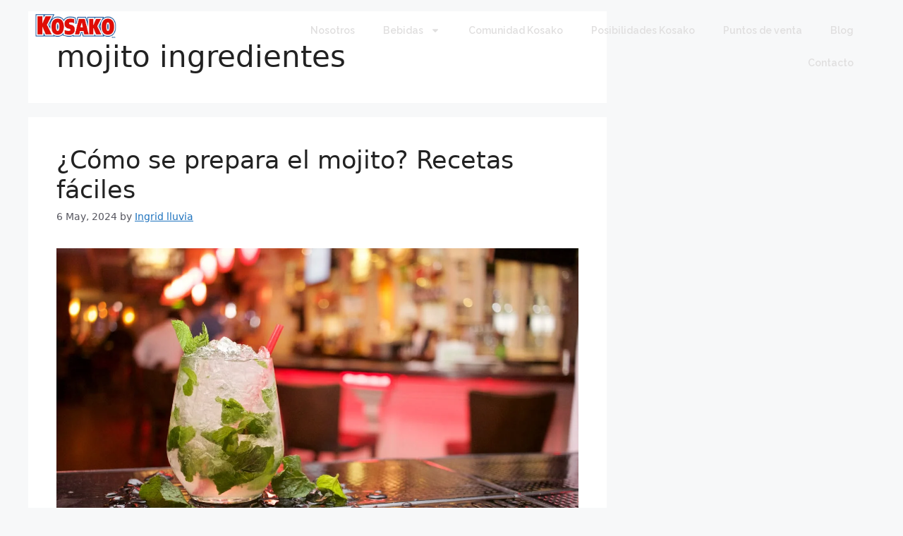

--- FILE ---
content_type: text/css
request_url: https://grupokosako.com/wp-content/cache/autoptimize/css/autoptimize_single_4cde0299f59edaf6b3d9b12e78ae2f7e.css
body_size: 666
content:
.elementor-3244 .elementor-element.elementor-element-e6ef845{--display:flex;--flex-direction:row;--container-widget-width:initial;--container-widget-height:100%;--container-widget-flex-grow:1;--container-widget-align-self:stretch;--flex-wrap-mobile:wrap;--gap:0px 0px;--background-transition:.3s;--margin-top:0px;--margin-bottom:-90px;--margin-left:0px;--margin-right:0px;--z-index:1000}.elementor-3244 .elementor-element.elementor-element-8a3a95c{--display:flex;--min-height:40px;--flex-direction:column;--container-widget-width:100%;--container-widget-height:initial;--container-widget-flex-grow:0;--container-widget-align-self:initial;--flex-wrap-mobile:wrap;--justify-content:center;--background-transition:.3s}.elementor-3244 .elementor-element.elementor-element-1b40da8 img{width:115px}.elementor-3244 .elementor-element.elementor-element-1b40da8{width:var(--container-widget-width,41%);max-width:41%;--container-widget-width:41%;--container-widget-flex-grow:0}.elementor-3244 .elementor-element.elementor-element-6a49c60{--display:flex;--min-height:7px;--flex-direction:column;--container-widget-width:100%;--container-widget-height:initial;--container-widget-flex-grow:0;--container-widget-align-self:initial;--flex-wrap-mobile:wrap;--background-transition:.3s}.elementor-3244 .elementor-element.elementor-element-364200c .elementor-menu-toggle{margin:0 auto}.elementor-3244 .elementor-element.elementor-element-364200c .elementor-nav-menu .elementor-item{font-family:"Raleway",Sans-serif;font-size:14px;font-weight:600}.elementor-3244 .elementor-element.elementor-element-364200c .elementor-nav-menu--main .elementor-item{color:var(--e-global-color-primary);fill:var(--e-global-color-primary)}.elementor-3244 .elementor-element.elementor-element-364200c .elementor-nav-menu--main .elementor-item:hover,.elementor-3244 .elementor-element.elementor-element-364200c .elementor-nav-menu--main .elementor-item.elementor-item-active,.elementor-3244 .elementor-element.elementor-element-364200c .elementor-nav-menu--main .elementor-item.highlighted,.elementor-3244 .elementor-element.elementor-element-364200c .elementor-nav-menu--main .elementor-item:focus{color:var(--e-global-color-primary);fill:var(--e-global-color-primary)}.elementor-3244 .elementor-element.elementor-element-364200c .elementor-nav-menu--main:not(.e--pointer-framed) .elementor-item:before,.elementor-3244 .elementor-element.elementor-element-364200c .elementor-nav-menu--main:not(.e--pointer-framed) .elementor-item:after{background-color:var(--e-global-color-primary)}.elementor-3244 .elementor-element.elementor-element-364200c .e--pointer-framed .elementor-item:before,.elementor-3244 .elementor-element.elementor-element-364200c .e--pointer-framed .elementor-item:after{border-color:var(--e-global-color-primary)}.elementor-3244 .elementor-element.elementor-element-364200c .elementor-nav-menu--dropdown a:hover,.elementor-3244 .elementor-element.elementor-element-364200c .elementor-nav-menu--dropdown a.elementor-item-active,.elementor-3244 .elementor-element.elementor-element-364200c .elementor-nav-menu--dropdown a.highlighted,.elementor-3244 .elementor-element.elementor-element-364200c .elementor-menu-toggle:hover{color:var(--e-global-color-text)}.elementor-3244 .elementor-element.elementor-element-364200c .elementor-nav-menu--dropdown a:hover,.elementor-3244 .elementor-element.elementor-element-364200c .elementor-nav-menu--dropdown a.elementor-item-active,.elementor-3244 .elementor-element.elementor-element-364200c .elementor-nav-menu--dropdown a.highlighted{background-color:var(--e-global-color-primary)}.elementor-3244 .elementor-element.elementor-element-364200c .elementor-nav-menu--dropdown .elementor-item,.elementor-3244 .elementor-element.elementor-element-364200c .elementor-nav-menu--dropdown .elementor-sub-item{font-family:"Raleway",Sans-serif;font-size:14px;font-weight:500}.elementor-3244 .elementor-element.elementor-element-364200c .elementor-nav-menu--dropdown a{padding-left:8px;padding-right:8px;padding-top:8px;padding-bottom:8px}.elementor-3244 .elementor-element.elementor-element-364200c{width:initial;max-width:initial}@media(min-width:768px){.elementor-3244 .elementor-element.elementor-element-e6ef845{--content-width:1200px}.elementor-3244 .elementor-element.elementor-element-8a3a95c{--width:30%}.elementor-3244 .elementor-element.elementor-element-6a49c60{--width:100%}}@media(max-width:1024px) and (min-width:768px){.elementor-3244 .elementor-element.elementor-element-8a3a95c{--width:20%}.elementor-3244 .elementor-element.elementor-element-6a49c60{--width:100%}}@media(max-width:1024px){.elementor-3244 .elementor-element.elementor-element-e6ef845{--justify-content:center}.elementor-3244 .elementor-element.elementor-element-8a3a95c{--justify-content:center}.elementor-3244 .elementor-element.elementor-element-1b40da8 img{height:28px}.elementor-3244 .elementor-element.elementor-element-1b40da8{--container-widget-width:1000px;--container-widget-flex-grow:0;width:var(--container-widget-width,1000px);max-width:1000px}.elementor-3244 .elementor-element.elementor-element-6a49c60{--justify-content:center;--align-items:flex-start;--container-widget-width:calc((1 - var(--container-widget-flex-grow))*100%)}.elementor-3244 .elementor-element.elementor-element-6a49c60.e-con{--align-self:center}.elementor-3244 .elementor-element.elementor-element-364200c .elementor-nav-menu .elementor-item{font-size:12px}.elementor-3244 .elementor-element.elementor-element-364200c .elementor-nav-menu--main .elementor-item{padding-left:2px;padding-right:2px}.elementor-3244 .elementor-element.elementor-element-364200c{--e-nav-menu-horizontal-menu-item-margin:calc(5px/2);width:auto;max-width:auto}.elementor-3244 .elementor-element.elementor-element-364200c .elementor-nav-menu--main:not(.elementor-nav-menu--layout-horizontal) .elementor-nav-menu>li:not(:last-child){margin-bottom:5px}.elementor-3244 .elementor-element.elementor-element-364200c .elementor-nav-menu--dropdown .elementor-item,.elementor-3244 .elementor-element.elementor-element-364200c .elementor-nav-menu--dropdown .elementor-sub-item{font-size:14px}.elementor-3244 .elementor-element.elementor-element-364200c .elementor-nav-menu--main>.elementor-nav-menu>li>.elementor-nav-menu--dropdown,.elementor-3244 .elementor-element.elementor-element-364200c .elementor-nav-menu__container.elementor-nav-menu--dropdown{margin-top:12px !important}}@media(max-width:767px){.elementor-3244 .elementor-element.elementor-element-e6ef845{--min-height:50px}.elementor-3244 .elementor-element.elementor-element-8a3a95c{--width:50%}.elementor-3244 .elementor-element.elementor-element-1b40da8{--container-widget-width:74px;--container-widget-flex-grow:0;width:var(--container-widget-width,74px);max-width:74px}.elementor-3244 .elementor-element.elementor-element-6a49c60{--width:50%}.elementor-3244 .elementor-element.elementor-element-364200c{--nav-menu-icon-size:22px}.elementor-3244 .elementor-element.elementor-element-364200c.elementor-element{--align-self:flex-end}}.elementor-3244 .elementor-element.elementor-element-e6ef845.elementor-sticky--effects{background-color:#1e1e1e !important}.elementor-3244 .elementor-element.elementor-element-e6ef845{transition:background-color 1s ease !important}.elementor-3244 .elementor-element.elementor-element-e6ef845.elementor-sticky--effects>.elementor-container{min-height:70px}.elementor-3244 .elementor-element.elementor-element-e6ef845>.elementor-container{transition:min-height 1s ease !important}.logo img{max-width:140px;height:auto;transition:all .5s ease}.elementor-sticky--effects .logo img{max-width:140px;height:auto}

--- FILE ---
content_type: text/css
request_url: https://grupokosako.com/wp-content/cache/autoptimize/css/autoptimize_single_aa69da4465a49b43938e229289d9d0eb.css
body_size: 318
content:
.elementor-4249 .elementor-element.elementor-element-c571142{--display:flex;--flex-direction:row;--container-widget-width:initial;--container-widget-height:100%;--container-widget-flex-grow:1;--container-widget-align-self:stretch;--flex-wrap-mobile:wrap;--gap:0px 0px;--background-transition:.3s}.elementor-4249 .elementor-element.elementor-element-c571142:not(.elementor-motion-effects-element-type-background),.elementor-4249 .elementor-element.elementor-element-c571142>.elementor-motion-effects-container>.elementor-motion-effects-layer{background-color:var(--e-global-color-text)}.elementor-4249 .elementor-element.elementor-element-c571142,.elementor-4249 .elementor-element.elementor-element-c571142:before{--border-transition:.3s}.elementor-4249 .elementor-element.elementor-element-7ae4474{--display:flex;--flex-direction:column;--container-widget-width:100%;--container-widget-height:initial;--container-widget-flex-grow:0;--container-widget-align-self:initial;--flex-wrap-mobile:wrap;--justify-content:flex-end;--background-transition:.3s}.elementor-4249 .elementor-element.elementor-element-67227de{text-align:left}.elementor-4249 .elementor-element.elementor-element-67227de img{width:44%}.elementor-4249 .elementor-element.elementor-element-83e00b3{text-align:left;color:#F6F6F6C9;font-family:"Raleway",Sans-serif;font-size:15px;font-weight:400}.elementor-4249 .elementor-element.elementor-element-83e00b3>.elementor-widget-container{margin:10px 0 0}.elementor-4249 .elementor-element.elementor-element-9446b25{--display:flex;--flex-direction:column;--container-widget-width:100%;--container-widget-height:initial;--container-widget-flex-grow:0;--container-widget-align-self:initial;--flex-wrap-mobile:wrap;--justify-content:flex-end;--background-transition:.3s}.elementor-4249 .elementor-element.elementor-element-a36795d .elementor-repeater-item-e327bf5.elementor-social-icon{background-color:var(--e-global-color-text)}.elementor-4249 .elementor-element.elementor-element-a36795d .elementor-repeater-item-88f7e45.elementor-social-icon{background-color:var(--e-global-color-text)}.elementor-4249 .elementor-element.elementor-element-a36795d{--grid-template-columns:repeat(0,auto);--grid-column-gap:5px;--grid-row-gap:0px}.elementor-4249 .elementor-element.elementor-element-a36795d .elementor-widget-container{text-align:center}.elementor-4249 .elementor-element.elementor-element-8b794b4{text-align:center;color:#F6F6F6C9;font-family:"Raleway",Sans-serif;font-size:15px;font-weight:400}.elementor-4249 .elementor-element.elementor-element-04da43d{--display:flex;--flex-direction:column;--container-widget-width:100%;--container-widget-height:initial;--container-widget-flex-grow:0;--container-widget-align-self:initial;--flex-wrap-mobile:wrap;--justify-content:flex-end;--background-transition:.3s}.elementor-4249 .elementor-element.elementor-element-0d72bd0{color:var(--e-global-color-84f3ebb);font-family:"Raleway",Sans-serif;font-size:20px;font-weight:400}.elementor-4249 .elementor-element.elementor-element-0d72bd0>.elementor-widget-container{margin:0 0 -20px}.elementor-4249 .elementor-element.elementor-element-0d72bd0.elementor-element{--align-self:flex-start}.elementor-4249 .elementor-element.elementor-element-6cfc3e7 .elementor-icon-list-icon i{transition:color .3s}.elementor-4249 .elementor-element.elementor-element-6cfc3e7 .elementor-icon-list-icon svg{transition:fill .3s}.elementor-4249 .elementor-element.elementor-element-6cfc3e7{--e-icon-list-icon-size:14px;--icon-vertical-offset:0px}.elementor-4249 .elementor-element.elementor-element-6cfc3e7 .elementor-icon-list-icon{padding-right:18px}.elementor-4249 .elementor-element.elementor-element-6cfc3e7 .elementor-icon-list-item>.elementor-icon-list-text,.elementor-4249 .elementor-element.elementor-element-6cfc3e7 .elementor-icon-list-item>a{font-family:"Raleway",Sans-serif;font-size:14px;font-weight:300}.elementor-4249 .elementor-element.elementor-element-6cfc3e7 .elementor-icon-list-text{color:var(--e-global-color-84f3ebb);transition:color .3s}.elementor-4249 .elementor-element.elementor-element-6cfc3e7 .elementor-icon-list-item:hover .elementor-icon-list-text{color:#c0c4d1}.elementor-4249 .elementor-element.elementor-element-6cfc3e7.elementor-element{--align-self:flex-start}@media(min-width:768px){.elementor-4249 .elementor-element.elementor-element-7ae4474{--width:25%}.elementor-4249 .elementor-element.elementor-element-9446b25{--width:50%}.elementor-4249 .elementor-element.elementor-element-04da43d{--width:25%}}